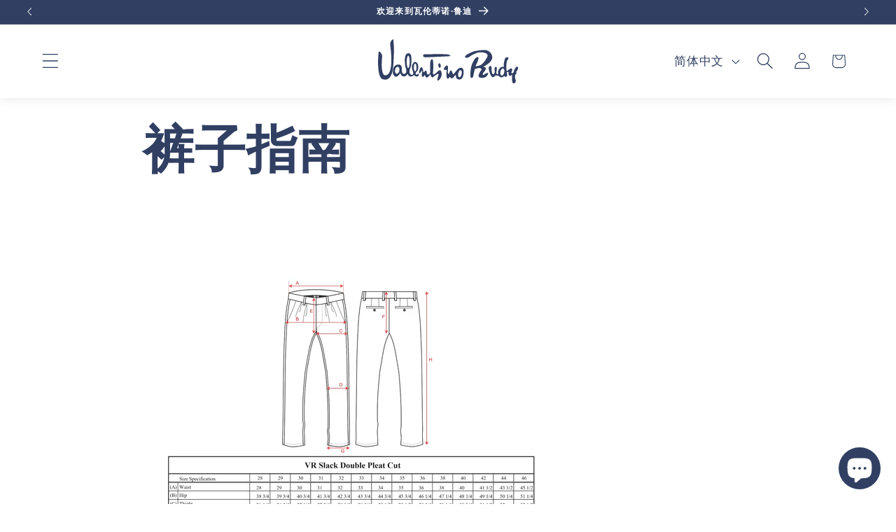

--- FILE ---
content_type: image/svg+xml
request_url: https://valentinorudy.com.my/cdn/shop/files/VR_logo.svg?v=1750312662&width=200
body_size: 4784
content:
<svg viewBox="0 0 4456.17 1400.51" xmlns="http://www.w3.org/2000/svg" data-name="Layer 1" id="Layer_1">
  <defs>
    <style>
      .cls-1 {
        fill: #303f62;
        fill-rule: evenodd;
      }
    </style>
  </defs>
  <g data-name="Emboss 32mm" id="Emboss_32mm">
    <g data-name="Emboss 32mm" id="Emboss_32mm-2">
      <g>
        <path d="M0,663.34c.92-3.6,2.44-7.17,2.65-10.82,2.09-35.26,3.62-70.56,5.96-105.8,2.86-42.97,6.19-85.9,9.73-128.82.6-7.26-.61-15.71,8.44-20.13,9.38-4.57,19.15-6.06,27.77-.61,9.25,5.85,19.02,12.57,25.13,21.3,12.42,17.74,23.9,36.43,33.31,55.91,22.61,46.79,21.68,47.4,16.9,98.89-9,96.94-13.49,194.11-10.11,291.45,2.05,59.03,6.59,117.98,22.8,175.16,5.38,18.96,12.48,37.72,21.26,55.34,6.11,12.28,15.45,23.41,25.1,33.35,11.65,12,26.82,16.94,43.86,14.16,14.29-2.33,29.01-3.22,42.76-7.34,26.35-7.89,46.52-25.22,63.15-46.74,20.99-27.16,34.55-58.08,45.17-90.43,16.83-51.28,25.67-104.18,31.47-157.63,12.1-111.49,10.98-223.26,5.16-334.99-5.57-106.82-16.79-213.12-30.21-319.26-7.69-60.76,7.14-116.4,52.05-161.12,10.63-10.58,22.91-18.96,38.94-25.23,3.18,16.81,7.18,32.16,8.83,47.75,4.59,43.28,9.72,86.6,11.93,130.03,7.15,140.3,4.29,280.63-2.43,420.87-4.08,85.06-8.85,170.12-15.34,255.03-5.57,72.93-17.33,145.01-39.55,215.02-12.63,39.81-28.57,78.11-51.56,113.2-16.04,24.48-34.84,46.5-58.58,63.84-44.47,32.48-93.46,42.49-147.05,28.97-3.26-.82-6.61-1.58-9.95-1.76-34.65-1.92-61.58-18.21-83.06-44.55-23.01-28.22-37.04-61.04-48.17-95.27-16.52-50.82-26.22-103.14-31.63-156.13-4.86-47.63-7.67-95.47-11.57-143.2-.37-4.59-2.08-9.06-3.17-13.59v-156.87Z" class="cls-1"></path>
        <path d="M4456.17,921.88c-.77,1.71-2.13,3.38-2.22,5.12-1.53,31.87-15.16,58.49-35.36,82.32-5,5.91-9.35,12.43-14.76,17.92-7.3,7.38-7.02,15.01-3.41,23.88,13.01,31.98,9.55,43.33-18.79,63.42-13.29,9.42-18.59,23.47-20.79,38.52-5.39,37.04.42,73.3,9.57,109.13,1.06,4.12,3.78,7.81,5.73,11.7,7.74,15.42,11.75,31.64,10.99,48.99-1.7,38.4-21.26,59.83-55.2,74.36-17.79,7.62-32.91,1.56-43.54-15.38-11.04-17.6-15.12-37.57-18.05-57.74-8.19-56.41-5.69-112.94-1.52-169.48.76-10.32,1.42-20.65,2.33-34.04-6.79,5.87-10.8,9.9-15.36,13.16-10.58,7.58-20.77,16.11-32.31,21.88-24.89,12.45-44.15,5.1-56.02-20.02-9.05-19.14-11.84-39.79-13.18-60.6-.68-10.56-.12-21.19-.12-31.51-10.52-6.31-20.65-9.11-31.39-9.32-13.35-.27-21.32,6.09-22.32,19.49-.55,7.43,1.2,15.32,3.3,22.6,7.15,24.88,12.13,49.84,6.97,75.81-4.29,21.63-20.18,32.75-38.87,39.11-17.55,5.97-32-2.55-43.45-16.07-3.41-4.03-6.43-8.41-10.77-14.13-3.88,4.13-7.35,7.85-10.85,11.54-17.78,18.78-38.38,32.3-64.8,35.32-20.43,2.33-39.41-2.6-57.56-11.28-18.06-8.63-34.16-20.24-48.01-34.66-5.49-5.72-11.22-7.93-19.08-7.88-13.52.09-27.1-.6-40.57-1.84-12.4-1.13-24.69-3.42-38.47-5.4-8.56,18.51-26.23,30.06-42.47,42.84-24.61,19.37-48.6,18.3-72.22-2.44-15.51-13.62-26.52-30.69-36.15-48.69-22.52-42.08-37.63-86.98-48.62-133.19-5.91-24.86-9.76-50.27-13.36-75.6-1.55-10.87-.53-22.18.09-33.25.54-9.65,1.91-19.08,10.2-26.19,12.21-10.46,24.23-21.19,40.84-23.55,12.71-1.81,21.3,5.05,26.77,15.83,7.82,15.42,10.08,32.1,10.51,49.21.74,29.49.63,59.08,3.15,88.43,1.85,21.55,6.48,42.99,11.54,64.08,2.42,10.08,7.66,19.93,13.49,28.63,9.4,14.03,23.27,17.51,38.02,9.05,10.32-5.92,19.31-14.32,28.27-22.31,2.45-2.19,3.63-6.85,3.76-10.43,1.53-43.98,4.29-88-3.15-131.79-.86-5.05-.72-10.73.7-15.61,5.01-17.2,14.84-31.54,29.19-42.25,15.32-11.42,28.81-8.09,36.27,9.44,7.06,16.58,10.4,34.05,7.75,52.33-4.79,33.02-9.52,66.06-13.82,99.14-1.24,9.55-.82,19.32-1.4,28.97-.63,10.35,3.52,18.64,9.97,26.39,13.8,16.57,36.15,24.39,54.76-1.79-.63-1.79-1.2-4.1-2.23-6.18-12.17-24.64-14.44-50.6-5.79-76.23,13.25-39.28,33.07-75.18,61.98-105.49,9.2-9.65,20.08-16.21,32.92-20.28,29.63-9.38,59.34-17.4,91.16-12.23.3-2.13.99-3.63.59-4.74-12.92-35.43-9.45-71.62-4.22-107.62,6.76-46.49,18.21-92,31.75-136.95,10.12-33.59,52.61-58.72,86.09-51.46,22.17,4.81,32.56,22.14,24.93,43.56-3.02,8.49-7.45,17.23-13.49,23.77-23.73,25.69-33.79,57.18-40.01,90.3-10.68,56.87-12.49,114.4-10.5,172.05,1.02,29.49,3.17,58.94,4.92,88.41.28,4.74,1.2,9.44,1.85,14.34,11.12,3,20.24-1.19,27.91-6.59,18.93-13.33,36.8-28.16,55.6-41.69,13.66-9.83,27.3-20.29,42.4-27.38,29.14-13.7,47.88-2.16,51.41,30.08,1.58,14.49,1.25,29.03-3.74,43.03-3.57,10.01-6.78,20.2-11.06,29.9-4.08,9.23-9.35,17.92-14.09,26.82,2.66,8.51,8.53,12.31,16.89,14,34.22,6.9,60.6-11.25,65.73-45.83,6.85-46.19,27.23-86.61,54.47-123.57,10.92-14.81,26.84-25.08,44.19-32.05,18.17-7.3,26.36-3.02,32.16,15.93.24.77,1.29,1.3,1.96,1.94v31.95ZM4023.12,1000.98c-2-9.27-3.73-26.39-9.45-42.05-13.87-37.91-45.99-44.73-74.64-16.52-7.82,7.71-14.72,16.82-20.25,26.32-21.31,36.64-29.62,76.55-25.44,118.55,1.31,13.19,5.24,26.76,10.92,38.76,13.87,29.31,40.71,35.34,65.27,14.37,10.79-9.22,20-21.12,27.36-33.36,18.09-30.11,24.73-63.7,26.23-106.09Z" class="cls-1"></path>
        <path d="M3343.81,874.56c12.07,1.46,21.1,1.85,29.78,3.79,11.25,2.52,22.8,4.99,33.17,9.78,18.63,8.6,26.84,24.24,25.22,44.85-1.28,16.27-7.31,30.97-14.87,45.15-17.24,32.31-39.91,60.68-65.5,86.53-16.06,16.21-17.81,35.8-17.23,56.2.34,11.79,7.2,15.96,18.96,13,5.53-1.39,11.07-3.77,15.87-6.85,9.34-6.01,18.79-12.11,27.06-19.45,22.74-20.16,50.21-30.35,78.6-38.72,5.44-1.61,11.48-1.91,17.2-1.69,10.71.41,16.36,6.07,15.27,16.76-.87,8.5-3.09,17.25-6.6,25.03-33.74,74.76-90.33,116.27-182.36,115.86-23.85-.11-47.27-3.26-70.26-9.47-30.69-8.28-45-27.41-44.86-59.14.08-18.22,4.79-35.41,11.21-52.2,16.9-44.23,42.3-83.62,69.91-121.71,2.84-3.92,5.64-7.88,8.79-11.55,3.52-4.1,3.93-8.17,2.35-13.38-5.82-19.05-18.22-31.59-36.75-38.15-17.69-6.27-36.06-7.04-54.49-5.18-39.26,3.97-76.63,15.39-113.35,29.41-7.56,2.89-9.83,8.13-11.64,14.94-19.48,73.4-37.21,147.18-49.18,222.24-2.85,17.88-13.92,31.02-28.08,40.65-19.96,13.57-40.2,7.24-50.42-14.49-8.16-17.37-10.63-36.14-11.65-55.04-2.43-45.1,1.27-89.91,6.65-134.66,2.77-23.01,3.86-46.21,6.25-69.28,6.59-63.62,25.03-124,50.41-182.46,22.03-50.74,48.48-99.06,79.93-144.54,19.9-28.77,49.02-44.7,81.76-53.92,19.08-5.38,31.72,3.83,32.62,23.78.65,14.29-1.08,29.02-4.03,43.08-8.37,39.95-23.75,77.64-40.07,114.86-13.2,30.1-27.66,59.66-41.39,89.54-2.92,6.35-8.89,13.43-3.11,20.04,5.72,6.54,13.45,1.56,20.3-.15,33.74-8.4,67.35-17.37,101.28-24.9,22.25-4.93,41.93-14.46,60.13-27.62,35.67-25.78,64.41-58.45,91.42-92.77,33.61-42.69,62.51-88.53,89.15-135.76,7.03-12.47,12.32-26.4,15.76-40.31,7.12-28.78-1.15-53.58-23.86-73.03-19.56-16.76-42.98-25.84-67.39-32.49-40.87-11.13-82.67-15.28-124.92-15.57-15.92-.11-31.95-1.38-47.75-.07-32.08,2.67-62.3,13.41-92.19,24.6-54.86,20.55-107.97,45.15-159.22,73.4-17.61,9.71-33.31,23.25-48.84,36.27-22.46,18.84-48.47,30.77-76.3,37.02-21.24,4.77-43.5,1.68-63.92-7.46-14.54-6.51-18.87-17.95-11.3-32.14,5.15-9.65,12.08-18.76,19.79-26.56,20.5-20.76,43.94-37.77,69.83-51.45,52.22-27.6,106.96-49.55,160.97-73.2,36.92-16.17,75.67-23.17,114.87-28.72,56.49-8.01,113.04-15.74,169.75-21.9,38.45-4.18,77.29-6.91,115.87-1.3,15.17,2.21,30.29,6.35,44.74,11.54,48.71,17.47,91.48,44.05,123.5,85.62,30.49,39.58,46.78,84.28,46.31,134.6-.29,31.26-9.91,59.9-25.04,86.89-19.42,34.63-45.73,63.53-75.3,89.6-51.54,45.44-109.59,80.97-170.91,111.43-6.34,3.15-12.69,6.29-21.89,10.85Z" class="cls-1"></path>
        <path d="M1148.24,1135.64c-5.84,4.53-11.23,7.88-15.6,12.24-28.89,28.79-64.46,34.38-103.16,31.24-43.27-3.5-66.93-28.45-77.91-68.32-1.26-4.56-2.61-9.09-4.53-15.73-3.65,4.61-6.28,7.69-8.64,10.96-15.16,20.94-32.49,39.7-54.2,54.02-42.06,27.76-88.21,25.98-128.19-4.86-11.42-8.81-19.11-20.21-24.24-33.69-3.43-9-7.7-17.73-12.28-26.21-2.94-5.46-7.12-10.25-11.82-16.86-3.47,4.65-6.05,8.38-8.91,11.88-16.48,20.22-32.37,40.98-49.77,60.37-12.66,14.1-28.48,24.81-46.4,31.65-24.86,9.49-48.62,6.99-70.22-8.76-26.75-19.5-43.03-46.81-54.52-77.11-2.5-6.59-2.3-14.28-2.89-21.49-4.07-50.06-2.53-99.83,13.36-147.88,6.16-18.63,14.66-37,25.11-53.6,24.61-39.1,61.56-60.59,106.82-67.72,12.85-2.02,25.99-3.14,38.99-3.01,40.73.4,70.03,19.56,87.18,56.41,12.13,26.07,14.57,54.04,13.11,82.32-1.76,34.01-.28,67.7,7.24,100.99,1.17,5.18,2.9,10.23,4.48,15.3,7.79,24.91,25.05,38.15,50.68,41.16,26.82,3.16,48.88-4.79,63.87-28.07,10.4-16.15,16.44-33.77,16.23-53.35-.46-41.98-6.71-83.07-21.72-122.24-10.02-26.14-14.71-53.14-17.33-80.51-4.18-43.79-8.26-87.68-9.81-131.62-1.71-48.44,1.63-96.75,15.45-143.71,6.47-21.98,15.43-42.76,30.14-60.66,18.68-22.73,42.98-34.21,72.15-34.52,27.79-.3,49.27,12.33,64.81,35.04,15.46,22.6,22.55,48.37,24.3,75.12,5.65,86.06,6.39,172.18-3.18,258.05-3.1,27.83-10.14,54.51-21.55,80.79-18.1,41.71-30.12,85.69-33.81,131.51-3.32,41.18,15.93,71.79,45.55,97.04,12.8,10.91,28.89,14.82,44.82,7.16,16.35-7.85,26.32-22.28,27.02-40.23,1.19-30-.7-59.45-14.11-87.83-15.8-33.44-23.86-69.52-25.99-106.55-2.63-45.84,6.69-88.52,35.66-125.53,3.27-4.18,5.46-9.28,9.06-13.11,8.89-9.45,17.34-19.76,27.73-27.26,17.5-12.63,37.39-13.74,56.23-3.11,27.76,15.67,49.24,37.85,59.24,68.68,17.37,53.58,21.94,108,5.52,162.77-8.76,29.2-24.31,54.43-45.82,76.37-9.66,9.85-18.36,21.46-24.48,33.78-11.07,22.27-2.08,45.16,19.93,56.41,6.5,3.33,13.44,3.63,19.43-.11,6.01-3.74,11.29-8.79,16.48-13.7,3.84-3.63,6.57-8.48,10.59-11.84,11.61-9.72,25.5-5.94,29.69,8.49,4.65,16.03,3.52,31.61-7.72,45.19-16.81,20.31-36.87,34.93-64.67,31.94-10.75-1.15-21.81-4.81-31.39-9.88-10.1-5.33-18.78-13.47-27.72-20.82-6.25-5.14-11.9-11.03-18.28-17.02ZM1010.48,719.09c-1.22-45.84-3.03-91.28-14.26-135.59-3.88-15.32-9.03-30.71-16.25-44.71-10.61-20.58-24.56-20.35-36.61-.98-1.02,1.64-2.16,3.28-2.78,5.07-4.73,13.66-10.76,27.05-13.77,41.08-18.65,87.14-18.22,174.6-2.05,262.02,3.6,19.45,8.74,38.75,19.67,55.71,11.02,17.12,24.18,17.24,34.36-.52,6.17-10.77,10.94-22.67,14.35-34.63,13.77-48.29,16.02-98.03,17.34-147.46ZM539.99,1000.4c0,28.9,4.11,52.49,18.7,73.03,16.5,23.24,41.67,28.34,66.21,13.84,13.62-8.05,23.89-19.52,32.19-32.79,21.31-34.05,29.02-71.35,24.89-110.98-1.98-18.92-7.79-36.89-20.19-51.98-15.63-19.04-37.92-23.7-59.78-12.47-12.72,6.54-22.8,16.2-31.08,27.73-21,29.23-30.15,62.24-30.94,93.61ZM1139.04,894.69c1.93,18.7,3.04,37.54,6,56.07,3.13,19.57,8.04,38.94,20.61,55.04,10.66,13.66,23.43,14.08,33.39,0,6.56-9.27,11.89-20.09,15-31,15.29-53.71,15.16-107.76-.13-161.44-3.11-10.9-8.59-21.66-15.17-30.92-9.49-13.36-22.86-13.49-32.27-.18-6.83,9.66-11.99,20.97-15.73,32.26-8.58,25.89-10.44,52.92-11.71,80.18Z" class="cls-1"></path>
        <path d="M1666.62,1107.12c-7.66,11.3-13.31,20.91-20.19,29.55-14.43,18.12-28.67,36.53-44.67,53.21-8.09,8.44-19.22,14.81-30.1,19.54-17.57,7.66-34.17,3.94-47.88-9.9-11.54-11.65-18.27-25.89-22.48-41.63-2.03-7.61-1.86-18.47-11.89-19.55-8.66-.93-11.89,8.62-16.08,14.95-4,6.05-7.87,12.2-11.46,18.51-5.92,10.4-15.47,15.93-26.3,19.17-17.42,5.2-34.86-4.88-38.94-22.72-5.36-23.43-4.42-47.15-.73-70.68,2.01-12.85,5.31-25.53,8.5-38.16,5.39-21.34,5.32-42.15-4.94-62.15-1.26-2.46-3.32-4.52-5.42-7.31-8.52,3.07-9.71,10.54-11.78,17.12-6.2,19.72-15.74,37.58-30.57,52.02-6.83,6.65-14.68,12.79-23.1,17.16-14.87,7.71-24.07,2.09-22.96-14.59,1.12-16.81,4.07-33.6,7.54-50.12,5.87-27.93,12.57-55.77,25.89-81.3,5.55-10.65,11.78-21.27,19.47-30.41,14.84-17.64,30.37-16.98,44.89.61,2.46,2.97,4.99,6.06,6.63,9.5,12.92,27.13,23.83,54.9,27.81,85.01,1.58,11.95,3.46,23.98,6.7,35.55,3.7,13.23,12.49,16.58,24.49,9.82,4.85-2.73,8.97-7.25,12.49-11.69,4.48-5.66,8.15-12,11.95-18.18,5.24-8.52,13.09-12.5,22.7-13.76,15.56-2.04,25.46,4.4,28.38,19.91,3.84,20.37,6.83,40.9,10.19,61.35.31,1.91.75,3.8.95,5.72,3.54,33.46,29.96,35.91,52.15,30.95,5.92-1.32,12.23-4.29,16.64-8.35,23.09-21.27,39.19-46.04,38.5-79.21-.76-36.28-.85-72.58-1-108.87-.22-53.23-.53-106.47-.22-159.71.15-26.76,4.39-53,14.37-78.05,5.62-14.12,13.34-26.85,25.22-36.68,16.8-13.89,29.33-11.22,39.13,8.7,8.67,17.62,11.76,36.79,14.13,56,9.15,74.26,7.22,148.78,3.97,223.24-2.11,48.32-6.24,96.55-9.05,144.84-.44,7.6.48,15.54,2.29,22.95,3.44,14.11,13.4,19.95,27.47,15.8,8.71-2.57,17.67-6,25-11.18,17.35-12.26,34.51-24.98,50.41-39.02,17.02-15.02,32.53-31.76,48.67-47.77,15.34-15.23,32.62-27.22,53.95-32.52,17.33-4.31,31.49,1.04,42.76,14.42,9.89,11.75,14.83,25.9,18.77,40.47,21.06,77.89,2.96,148.12-41.21,213.53-12.96,19.19-28.91,35.02-48.07,47.7-5.18,3.43-10.91,6.37-16.78,8.37-11.45,3.9-18.75-.32-21.76-12.01-3.98-15.48-1.06-30.85,1.67-46.05,7.39-41.07,20.74-80.45,34.81-119.61,1.45-4.04,3.27-8.32,3.22-12.46-.14-12.22-10.01-20.9-22.51-18.56-10.31,1.93-21.07,4.83-29.99,10.08-22.03,12.99-43.77,26.68-64.39,41.78-19.47,14.27-37.36,30.7-55.96,46.17-2.97,2.47-5.82,5.15-9.03,7.27-14.14,9.32-27.89,8.88-39.29-3.75-8.61-9.53-16.38-20.61-21.47-32.34-7.46-17.21-12.18-35.6-18.09-53.49-.74-2.24-1.64-4.43-3.43-9.22Z" class="cls-1"></path>
        <path d="M2473.2,1128.87c-7.81,6.83-14.14,11.1-18.86,16.71-17.42,20.74-34.75,41.57-51.25,63.04-12.89,16.77-29.72,25.87-49.96,29.29-11.24,1.9-22.26.33-32.2-5.72-8.32-5.07-12.38-12.88-14.89-22.23-4.06-15.11-11.78-17.82-24.24-8.57-6.14,4.56-11.07,10.74-16.72,15.99-9.17,8.54-17.68,18.11-27.93,25.1-16.88,11.5-31.3,7.24-40.93-10.73-9.31-17.39-12.28-36.62-14.33-55.87-5.83-54.6-3.23-109.17,1.06-163.75.86-10.95.53-22.28-1.31-33.09-2.1-12.34-7.26-14-19.7-11.13-11.25,2.6-22.77,5.24-34.22,5.47-26.08.53-36.49-13.5-28.89-38.39,7.6-24.88,21.1-46.79,38.34-66.01,9.6-10.7,20.41-20.83,32.27-28.87,21.08-14.28,36.3-9.84,49.48,12.01,12.08,20.03,14.6,41.62,11.1,64.36-5.67,36.89-8.77,73.97-7.67,111.33.53,17.95,2.4,35.73,9,52.64,3.07,7.85,7.48,14.65,15.82,17.93,10.59,4.17,15.9,1.03,18.86-9.92,5.53-20.5,10.68-41.17,17.81-61.13,3.64-10.19,10.17-19.85,17.24-28.18,9.39-11.07,22.04-11.75,33.78-3.29,8.3,5.98,15.31,13.14,18.42,23.53,4.29,14.34,8.77,28.65,13.93,42.7,3.98,10.84,8.1,21.86,13.99,31.71,10.85,18.14,21.4,18.3,34.76,2.14,29.9-36.17,59.77-72.36,89.95-108.3,9.64-11.48,20.18-22.19,30.33-33.23,24.52-26.64,55.42-41.59,90.47-48.37,36.21-7.01,64.88,7.57,81.37,40.69,10.08,20.24,14.09,42.08,16.27,64.32,1.08,11.07,2.18,22.18,2.44,33.29,1.43,60.64-11.43,118.22-39.59,171.89-20.35,38.76-54.77,57.66-97.35,61.71-40.92,3.89-91.65-27-102.06-66.51-5.64-21.4-8.66-43.49-12.71-65.3-.85-4.56-1.04-9.25-1.89-17.28ZM2668.2,1058.95c-.28-18.82-1.77-40.06-12.68-59.25-12.5-21.98-31.91-26.04-52.38-11.21-12.45,9.02-21.17,21.24-28.37,34.49-18.41,33.92-26.67,70.47-26.09,108.88.26,16.95,2.74,33.77,10.3,49.37,13.5,27.87,36.64,32.41,59.76,11.62,12.08-10.86,20.75-24.22,27.69-38.73,14-29.25,20.95-60.18,21.76-95.16Z" class="cls-1"></path>
        <path d="M1881.3,557.53c-45.42,2.2-90.83,4.49-136.25,6.56-75.38,3.43-150.77,6.75-226.16,10.04-21.19.92-41.5-2.95-60.06-13.4-18.11-10.2-25.22-26.33-21.61-46.43,4.11-22.89,18.78-35.38,42.16-35.84,65.26-1.28,130.52-3.03,195.79-3.69,120.44-1.22,240.9-2.8,361.34-2.23,58.94.28,117.86,4.89,176.78,7.82,27.88,1.38,52.36,12.71,75.28,27.69,6.32,4.13,14.49,8.6,12.63,17.71-1.87,9.12-11.36,10.38-18.61,11.31-18.18,2.33-36.52,3.72-54.83,4.64-51.21,2.56-102.44,4.65-153.65,6.99-50.74,2.32-101.46,4.86-152.21,7.02-13.5.57-27.05.09-40.58.09,0,.58,0,1.16-.01,1.73Z" class="cls-1"></path>
        <path d="M2000.17,847.43c-3.45,12.92-5.3,26.56-10.71,38.6-9.85,21.92-29.88,24.41-46.51,7.07-2.98-3.11-5.75-6.58-7.93-10.29-16.09-27.47-20.81-56.86-13.08-87.76,1.82-7.28,5.43-14.58,9.88-20.66,8.62-11.78,22.94-14.11,34.39-5.07,7,5.52,12.94,13,17.65,20.65,9.4,15.25,14.24,37.22,16.3,57.47Z" class="cls-1"></path>
      </g>
    </g>
  </g>
</svg>